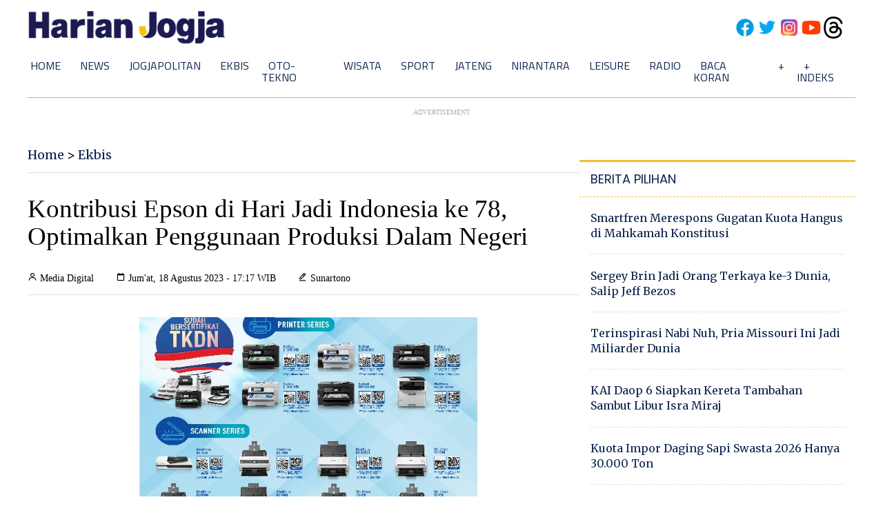

--- FILE ---
content_type: text/html; charset=utf-8
request_url: https://www.google.com/recaptcha/api2/aframe
body_size: 268
content:
<!DOCTYPE HTML><html><head><meta http-equiv="content-type" content="text/html; charset=UTF-8"></head><body><script nonce="kreWgxKYJeFxJTM9CWq9Kg">/** Anti-fraud and anti-abuse applications only. See google.com/recaptcha */ try{var clients={'sodar':'https://pagead2.googlesyndication.com/pagead/sodar?'};window.addEventListener("message",function(a){try{if(a.source===window.parent){var b=JSON.parse(a.data);var c=clients[b['id']];if(c){var d=document.createElement('img');d.src=c+b['params']+'&rc='+(localStorage.getItem("rc::a")?sessionStorage.getItem("rc::b"):"");window.document.body.appendChild(d);sessionStorage.setItem("rc::e",parseInt(sessionStorage.getItem("rc::e")||0)+1);localStorage.setItem("rc::h",'1768874770023');}}}catch(b){}});window.parent.postMessage("_grecaptcha_ready", "*");}catch(b){}</script></body></html>

--- FILE ---
content_type: application/xml; charset=UTF-8
request_url: https://rss.bisnis.com/harjo
body_size: 4304
content:
<?xml version="1.0" encoding="UTF-8"?>
<rss version="2.0" xmlns:content="http://purl.org/rss/1.0/modules/content/" xmlns:dc="http://purl.org/dc/elements/1.1/" xmlns:atom="http://www.w3.org/2005/Atom" xmlns:sy="http://purl.org/rss/1.0/modules/syndication/"><channel>
<title>Bisnis.com RSS</title>
<link>https://rss.bisnis.com</link>
<description>RSS Bisnis.com</description>
<language>id</language>
<item>
<title>Rekomendasi Saham dan Pergerakan IHSG Hari Ini, Selasa 20 Januari 2026</title>
<link>https://market.bisnis.com/read/20260120/189/1945384/rekomendasi&#45;saham&#45;dan&#45;pergerakan&#45;ihsg&#45;hari&#45;ini&#45;selasa&#45;20&#45;januari&#45;2026</link>
<pubDate>Tue, 20 Jan 2026 09:02:42 +0700</pubDate>
<description><![CDATA[IHSG mencetak rekor tertinggi baru di level 9.133 meski volume transaksi mulai menurun, dengan potensi pergerakan terbatas dalam jangka pendek.]]></description>
<guid>https://market.bisnis.com/read/20260120/189/1945384/rekomendasi&#45;saham&#45;dan&#45;pergerakan&#45;ihsg&#45;hari&#45;ini&#45;selasa&#45;20&#45;januari&#45;2026</guid>
<enclosure url="https://images.bisnis.com/posts/2026/01/20/1945384/13012026-bi-hil-21-ihsg-22_1768443277.jpg" length="10240" type="image/jpeg"/></item>
<item>
<title>Saham Bank Neo Commerce (BBYB) Menguat Kala Gozco Capital Borong Hampir Rp100 Miliar</title>
<link>https://market.bisnis.com/read/20260120/7/1945448/saham&#45;bank&#45;neo&#45;commerce&#45;bbyb&#45;menguat&#45;kala&#45;gozco&#45;capital&#45;borong&#45;hampir&#45;rp100&#45;miliar</link>
<pubDate>Tue, 20 Jan 2026 09:00:58 +0700</pubDate>
<description><![CDATA[Saham Bank Neo Commerce (BBYB) naik 1% setelah Gozco Capital menambah kepemilikan hampir Rp100 miliar, meningkatkan porsi dari 7,76% menjadi 9,31%.]]></description>
<guid>https://market.bisnis.com/read/20260120/7/1945448/saham&#45;bank&#45;neo&#45;commerce&#45;bbyb&#45;menguat&#45;kala&#45;gozco&#45;capital&#45;borong&#45;hampir&#45;rp100&#45;miliar</guid>
<enclosure url="https://images.bisnis.com/posts/2026/01/20/1945448/bank_neo_commerce_1715229985.jpg" length="10240" type="image/jpeg"/></item>
<item>
<title>Tabel Harga Buyback Emas Antam Hari Ini Selasa, 20 Januari 2026 &amp; Besaran Pajaknya</title>
<link>https://market.bisnis.com/read/20260120/235/1945455/tabel&#45;harga&#45;buyback&#45;emas&#45;antam&#45;hari&#45;ini&#45;selasa&#45;20&#45;januari&#45;2026&#45;besaran&#45;pajaknya</link>
<pubDate>Tue, 20 Jan 2026 08:58:50 +0700</pubDate>
<description><![CDATA[Harga buyback emas Antam naik Rp1.000 ke Rp2.546.000 per gram. PPh 22 dikenakan untuk transaksi di atas Rp10 juta, 1,5% dengan NPWP, 3% tanpa NPWP.]]></description>
<guid>https://market.bisnis.com/read/20260120/235/1945455/tabel&#45;harga&#45;buyback&#45;emas&#45;antam&#45;hari&#45;ini&#45;selasa&#45;20&#45;januari&#45;2026&#45;besaran&#45;pajaknya</guid>
<enclosure url="https://images.bisnis.com/posts/2026/01/20/1945455/02062025-bi-esai-arf-22-emas-1_1748861044.jpg" length="10240" type="image/jpeg"/></item>
<item>
<title>Akademisi Beberkan Dampak Positif&#45;Negatif Sistem Pilkada Tidak Langsung</title>
<link>https://bandung.bisnis.com/read/20260120/549/1945431/akademisi&#45;beberkan&#45;dampak&#45;positif&#45;negatif&#45;sistem&#45;pilkada&#45;tidak&#45;langsung</link>
<pubDate>Tue, 20 Jan 2026 08:58:49 +0700</pubDate>
<description><![CDATA[Akademisi di Bandung bahas dampak Pilkada tidak langsung. Sistem ini dinilai lebih demokratis dan mengurangi korupsi dibanding Pilkada langsung yang mahal.]]></description>
<guid>https://bandung.bisnis.com/read/20260120/549/1945431/akademisi&#45;beberkan&#45;dampak&#45;positif&#45;negatif&#45;sistem&#45;pilkada&#45;tidak&#45;langsung</guid>
<enclosure url="https://images.bisnis.com/posts/2026/01/20/1945431/kotak_suara-bi-hil-21-29022024-01_1709211469.jpg" length="10240" type="image/jpeg"/></item>
<item>
<title>BEI Suspensi 7 Saham Sekaligus Hari Ini (20/1), Ada BELL, SINI hingga SPRE</title>
<link>https://market.bisnis.com/read/20260120/7/1945453/bei&#45;suspensi&#45;7&#45;saham&#45;sekaligus&#45;hari&#45;ini&#45;201&#45;ada&#45;bell&#45;sini&#45;hingga&#45;spre</link>
<pubDate>Tue, 20 Jan 2026 08:52:38 +0700</pubDate>
<description><![CDATA[BEI melakukan suspensi terhadap tujuh saham, termasuk PT Trisula Textile Industries Tbk. (BELL) dan PT Singaraja Putra Tbk. (SINI), mulai 20 Januari 2026.]]></description>
<guid>https://market.bisnis.com/read/20260120/7/1945453/bei&#45;suspensi&#45;7&#45;saham&#45;sekaligus&#45;hari&#45;ini&#45;201&#45;ada&#45;bell&#45;sini&#45;hingga&#45;spre</guid>
<enclosure url="https://images.bisnis.com/posts/2026/01/20/1945453/01122025-bi-bio-24-ihsg_bursa_3_1764812567.jpg" length="10240" type="image/jpeg"/></item>
<item>
<title>Mediasi Pemkab Badung dan Bali Towerindo (BALI) Buntu, Perjanjian Awal Bisa Dibongkar</title>
<link>https://bali.bisnis.com/read/20260120/537/1945451/mediasi&#45;pemkab&#45;badung&#45;dan&#45;bali&#45;towerindo&#45;bali&#45;buntu&#45;perjanjian&#45;awal&#45;bisa&#45;dibongkar</link>
<pubDate>Tue, 20 Jan 2026 08:50:17 +0700</pubDate>
<description><![CDATA[Mediasi antara Pemkab Badung dan Bali Towerindo gagal, membuka potensi pembongkaran perjanjian awal terkait monopoli menara telekomunikasi sejak 2007.]]></description>
<guid>https://bali.bisnis.com/read/20260120/537/1945451/mediasi&#45;pemkab&#45;badung&#45;dan&#45;bali&#45;towerindo&#45;bali&#45;buntu&#45;perjanjian&#45;awal&#45;bisa&#45;dibongkar</guid>
<enclosure url="https://images.bisnis.com/posts/2026/01/20/1945451/menara_telekomunikasi_di_perkotaan_1_1717626921.jpg" length="10240" type="image/jpeg"/></item>
<item>
<title>Dubes Inggris Ungkap Agenda Prabowo Selama Kunjungan ke London</title>
<link>/20260120/638/1945447/dubes&#45;inggris&#45;ungkap&#45;agenda&#45;prabowo&#45;selama&#45;kunjungan&#45;ke&#45;london</link>
<pubDate>Tue, 20 Jan 2026 08:48:20 +0700</pubDate>
<description><![CDATA[Presiden Prabowo kunjungi London untuk bertemu PM Inggris, Raja Charles, dan bahas kerja sama pendidikan, bisnis, investasi, serta konservasi lingkungan.]]></description>
<guid>/20260120/638/1945447/dubes&#45;inggris&#45;ungkap&#45;agenda&#45;prabowo&#45;selama&#45;kunjungan&#45;ke&#45;london</guid>
<enclosure url="https://images.bisnis.com/posts/2026/01/20/1945447/prabowo_london_1768825509.jpg" length="10240" type="image/jpeg"/></item>
<item>
<title>100 Saham Paling Cuan Saat IHSG ATH (19/1)</title>
<link>https://market.bisnis.com/read/20260120/7/1945452/100&#45;saham&#45;paling&#45;cuan&#45;saat&#45;ihsg&#45;ath&#45;191</link>
<pubDate>Tue, 20 Jan 2026 08:45:48 +0700</pubDate>
<description><![CDATA[IHSG mencapai rekor tertinggi 9.133,87 pada 19 Januari 2025, didorong oleh inflow asing dan likuiditas domestik meski rupiah tertekan. 100 saham mencatat kenaikan signifikan.]]></description>
<guid>https://market.bisnis.com/read/20260120/7/1945452/100&#45;saham&#45;paling&#45;cuan&#45;saat&#45;ihsg&#45;ath&#45;191</guid>
<enclosure url="https://images.bisnis.com/posts/2026/01/20/1945452/07012026-bi-hil-21-ihsg-15_1767779018.jpg" length="10240" type="image/jpeg"/></item>
<item>
<title>Free Fire Nusantara Series 2026 Spring, Titik Awal Menuju Panggung Global</title>
<link>https://teknologi.bisnis.com/read/20260120/564/1945347/free&#45;fire&#45;nusantara&#45;series&#45;2026&#45;spring&#45;titik&#45;awal&#45;menuju&#45;panggung&#45;global</link>
<pubDate>Tue, 20 Jan 2026 08:45:41 +0700</pubDate>
<description><![CDATA[Garena menggelar Free Fire Nusantara Series 2026 Spring, membuka jalan tim Indonesia menuju panggung global. Turnamen ini dimulai Januari 2026.]]></description>
<guid>https://teknologi.bisnis.com/read/20260120/564/1945347/free&#45;fire&#45;nusantara&#45;series&#45;2026&#45;spring&#45;titik&#45;awal&#45;menuju&#45;panggung&#45;global</guid>
<enclosure url="https://images.bisnis.com/posts/2026/01/20/1945347/free_fire_-_ff.garena.com_1708414302.jpg" length="10240" type="image/jpeg"/></item>
<item>
<title>Rekam Jejak Karier Thomas Djiwandono, Keponakan Prabowo Kini Calon Deputi Gubernur BI</title>
<link>https://ekonomi.bisnis.com/read/20260120/9/1945449/rekam&#45;jejak&#45;karier&#45;thomas&#45;djiwandono&#45;keponakan&#45;prabowo&#45;kini&#45;calon&#45;deputi&#45;gubernur&#45;bi</link>
<pubDate>Tue, 20 Jan 2026 08:45:20 +0700</pubDate>
<description><![CDATA[Thomas Djiwandono, keponakan Prabowo dan Wakil Menteri Keuangan, diusulkan sebagai calon Deputi Gubernur BI menggantikan Juda Agung.]]></description>
<guid>https://ekonomi.bisnis.com/read/20260120/9/1945449/rekam&#45;jejak&#45;karier&#45;thomas&#45;djiwandono&#45;keponakan&#45;prabowo&#45;kini&#45;calon&#45;deputi&#45;gubernur&#45;bi</guid>
<enclosure url="https://images.bisnis.com/posts/2026/01/20/1945449/wamenkeu-thomas_djiwandono_1729526277.jpg" length="10240" type="image/jpeg"/></item>
<item>
<title>Periode Nataru, Realisasi Niaga Gas Bumi PGN Meningkat 11%</title>
<link>https://surabaya.bisnis.com/read/20260120/532/1945432/periode&#45;nataru&#45;realisasi&#45;niaga&#45;gas&#45;bumi&#45;pgn&#45;meningkat&#45;11</link>
<pubDate>Tue, 20 Jan 2026 08:44:41 +0700</pubDate>
<description><![CDATA[Realisasi niaga gas bumi PGN naik 11% selama Nataru 2025-2026, dengan infrastruktur dan pasokan yang andal, serta layanan pelanggan yang terjaga.]]></description>
<guid>https://surabaya.bisnis.com/read/20260120/532/1945432/periode&#45;nataru&#45;realisasi&#45;niaga&#45;gas&#45;bumi&#45;pgn&#45;meningkat&#45;11</guid>
<enclosure url="https://images.bisnis.com/posts/2026/01/20/1945432/pipa_pgn_1768873481.jpg" length="10240" type="image/jpeg"/></item>
<item>
<title>Harga Pangan Selasa (20/1): Beras Stabil, Telur Ayam Konsisten Naik</title>
<link>https://ekonomi.bisnis.com/read/20260120/12/1945446/harga&#45;pangan&#45;selasa&#45;201&#45;beras&#45;stabil&#45;telur&#45;ayam&#45;konsisten&#45;naik</link>
<pubDate>Tue, 20 Jan 2026 08:41:48 +0700</pubDate>
<description><![CDATA[Harga beras stabil, telur ayam naik tipis 1,19% jadi Rp30.357/kg. Daging ayam turun 5,86% jadi Rp37.655/kg. Harga pangan lainnya bervariasi.]]></description>
<guid>https://ekonomi.bisnis.com/read/20260120/12/1945446/harga&#45;pangan&#45;selasa&#45;201&#45;beras&#45;stabil&#45;telur&#45;ayam&#45;konsisten&#45;naik</guid>
<enclosure url="https://images.bisnis.com/posts/2026/01/20/1945446/16102024-hil-bi-21-telur-6_1729126937.jpg" length="10240" type="image/jpeg"/></item>
<item>
<title>Toko di Jepang sampai Mengemis Minta Pengguna Jual PC Lawas demi Dapat RAM</title>
<link>https://teknologi.bisnis.com/read/20260120/84/1945445/toko&#45;di&#45;jepang&#45;sampai&#45;mengemis&#45;minta&#45;pengguna&#45;jual&#45;pc&#45;lawas&#45;demi&#45;dapat&#45;ram</link>
<pubDate>Tue, 20 Jan 2026 08:32:48 +0700</pubDate>
<description><![CDATA[Toko elektronik di Akihabara, Tokyo, meminta warga menjual PC lama mereka akibat krisis memori. Permintaan RAM tinggi dari industri AI memicu kelangkaan.]]></description>
<guid>https://teknologi.bisnis.com/read/20260120/84/1945445/toko&#45;di&#45;jepang&#45;sampai&#45;mengemis&#45;minta&#45;pengguna&#45;jual&#45;pc&#45;lawas&#45;demi&#45;dapat&#45;ram</guid>
<enclosure url="https://images.bisnis.com/posts/2026/01/20/1945445/barang_yang_tampak_kosong_di_gerai_elektronik_sofmap_gaming_tokyo._sumber_x_sofmap_gaming_1768872768.jpg" length="10240" type="image/jpeg"/></item>
<item>
<title>OJK Kalimantan Lawan Rentenir Lewat Pembiayaan TPAKD dan Literasi Keuangan</title>
<link>https://kalimantan.bisnis.com/read/20260120/408/1945433/ojk&#45;kalimantan&#45;lawan&#45;rentenir&#45;lewat&#45;pembiayaan&#45;tpakd&#45;dan&#45;literasi&#45;keuangan</link>
<pubDate>Tue, 20 Jan 2026 08:32:36 +0700</pubDate>
<description><![CDATA[OJK Kalimantan menyalurkan Rp102,01 miliar untuk melawan rentenir dan meningkatkan literasi keuangan melalui TPAKD dan program edukasi di seluruh Kalimantan.]]></description>
<guid>https://kalimantan.bisnis.com/read/20260120/408/1945433/ojk&#45;kalimantan&#45;lawan&#45;rentenir&#45;lewat&#45;pembiayaan&#45;tpakd&#45;dan&#45;literasi&#45;keuangan</guid>
<enclosure url="https://images.bisnis.com/posts/2026/01/20/1945433/kantor_ojk_1688968201.jpg" length="10240" type="image/jpeg"/></item>
<item>
<title>BNBR Rancang Rights Issue 90 Miliar Saham Baru Usai Akuisisi Tol Cimanggis&#45;Cibitung</title>
<link>https://market.bisnis.com/read/20260120/192/1945444/bnbr&#45;rancang&#45;rights&#45;issue&#45;90&#45;miliar&#45;saham&#45;baru&#45;usai&#45;akuisisi&#45;tol&#45;cimanggis&#45;cibitung</link>
<pubDate>Tue, 20 Jan 2026 08:32:23 +0700</pubDate>
<description><![CDATA[Bakrie & Brothers (BNBR) berencana melakukan rights issue hingga 90 miliar saham baru untuk memperkuat pendanaan setelah mengakuisisi tol Cimanggis-Cibitung.]]></description>
<guid>https://market.bisnis.com/read/20260120/192/1945444/bnbr&#45;rancang&#45;rights&#45;issue&#45;90&#45;miliar&#45;saham&#45;baru&#45;usai&#45;akuisisi&#45;tol&#45;cimanggis&#45;cibitung</guid>
<enclosure url="https://images.bisnis.com/posts/2026/01/20/1945444/anindya_bakrie_1693663835.jpg" length="10240" type="image/jpeg"/></item>
<item>
<title>Thomas Djiwandono Calon Deputi BI, Mampu Redam Gejolak Rupiah?</title>
<link>https://finansial.bisnis.com/read/20260120/11/1945439/thomas&#45;djiwandono&#45;calon&#45;deputi&#45;bi&#45;mampu&#45;redam&#45;gejolak&#45;rupiah</link>
<pubDate>Tue, 20 Jan 2026 08:30:32 +0700</pubDate>
<description><![CDATA[Thomas Djiwandono, keponakan Presiden Prabowo, diusulkan jadi Deputi Bank Indonesia (BI).]]></description>
<guid>https://finansial.bisnis.com/read/20260120/11/1945439/thomas&#45;djiwandono&#45;calon&#45;deputi&#45;bi&#45;mampu&#45;redam&#45;gejolak&#45;rupiah</guid>
<enclosure url="https://images.bisnis.com/posts/2026/01/20/1945439/wamenkeu_thomas_djiwandono_2024-10-28_bisniscom_bisnis_indonesia_1730165201.jpg" length="10240" type="image/jpeg"/></item>
<item>
<title>PBSI Targetkan Sabet Dua Gelar di Ajang Indonesia Masters 2026</title>
<link>https://bola.bisnis.com/read/20260120/60/1945415/pbsi&#45;targetkan&#45;sabet&#45;dua&#45;gelar&#45;di&#45;ajang&#45;indonesia&#45;masters&#45;2026</link>
<pubDate>Tue, 20 Jan 2026 08:26:18 +0700</pubDate>
<description><![CDATA[PBSI menargetkan dua gelar di Indonesia Masters 2026, dengan fokus pada ganda putra. Ajang ini berlangsung di Jakarta, 20-25 Januari, dengan hadiah US$500 ribu.]]></description>
<guid>https://bola.bisnis.com/read/20260120/60/1945415/pbsi&#45;targetkan&#45;sabet&#45;dua&#45;gelar&#45;di&#45;ajang&#45;indonesia&#45;masters&#45;2026</guid>
<enclosure url="https://images.bisnis.com/posts/2026/01/20/1945415/fajar_fikri_1753537804.jpg" length="10240" type="image/jpeg"/></item>
<item>
<title>Ciputra Life Ungkap 4 Faktor Asuransi Kesehatan Bisa Moncer pada 2026</title>
<link>https://finansial.bisnis.com/read/20260120/215/1945397/ciputra&#45;life&#45;ungkap&#45;4&#45;faktor&#45;asuransi&#45;kesehatan&#45;bisa&#45;moncer&#45;pada&#45;2026</link>
<pubDate>Tue, 20 Jan 2026 08:23:34 +0700</pubDate>
<description><![CDATA[Ciputra Life optimistis asuransi kesehatan tumbuh sepanjang tahun ini.]]></description>
<guid>https://finansial.bisnis.com/read/20260120/215/1945397/ciputra&#45;life&#45;ungkap&#45;4&#45;faktor&#45;asuransi&#45;kesehatan&#45;bisa&#45;moncer&#45;pada&#45;2026</guid>
<enclosure url="https://images.bisnis.com/posts/2026/01/20/1945397/ilustrasi_asuransi_kesehatan_-_freepik_83_bisniscom_1758339682.jpg" length="10240" type="image/jpeg"/></item>
<item>
<title>John Herdman Labeli Timnas Indonesia sebagai &quot;Garuda Baru&quot;</title>
<link>https://bola.bisnis.com/read/20260120/398/1945442/john&#45;herdman&#45;labeli&#45;timnas&#45;indonesia&#45;sebagai&#45;garuda&#45;baru</link>
<pubDate>Tue, 20 Jan 2026 08:19:47 +0700</pubDate>
<description><![CDATA[Pelatih John Herdman sebut Timnas Indonesia "Garuda Baru" dengan target tampil di Piala Dunia 2030, membawa semangat baru usai gagal di 2026.]]></description>
<guid>https://bola.bisnis.com/read/20260120/398/1945442/john&#45;herdman&#45;labeli&#45;timnas&#45;indonesia&#45;sebagai&#45;garuda&#45;baru</guid>
<enclosure url="https://images.bisnis.com/posts/2026/01/20/1945442/pssi_3_1768295406.jpg" length="10240" type="image/jpeg"/></item>
<item>
<title>Perubahan Kepemilikan Saham BSML, DEWI, ENRG, GJTL, GULA, INET Hingga NCKL per 14 Januari 2026</title>
<link>https://premium.bisnis.com/read/20260120/656/1945441/perubahan&#45;kepemilikan&#45;saham&#45;bsml&#45;dewi&#45;enrg&#45;gjtl&#45;gula&#45;inet&#45;hingga&#45;nckl&#45;per&#45;14&#45;januari&#45;2026</link>
<pubDate>Tue, 20 Jan 2026 08:19:39 +0700</pubDate>
<description><![CDATA[Mengacu pada data KSEI Rabu (14/1/2026), terjadi perubahan kepemilikan saham di sejumlah emiten seperti BSML, DEWI, ENRG, GJTL, GULA, INET hingga NCKL.]]></description>
<guid>https://premium.bisnis.com/read/20260120/656/1945441/perubahan&#45;kepemilikan&#45;saham&#45;bsml&#45;dewi&#45;enrg&#45;gjtl&#45;gula&#45;inet&#45;hingga&#45;nckl&#45;per&#45;14&#45;januari&#45;2026</guid>
<enclosure url="https://images.bisnis.com/posts/2026/01/20/1945441/gajah_tunggal_gjtl_1729146552.jpg" length="10240" type="image/jpeg"/></item>
</channel>
</rss>
